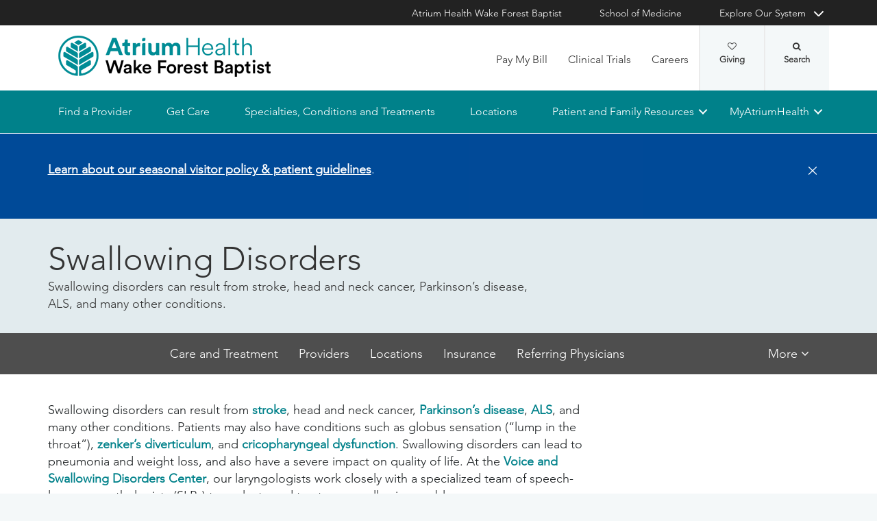

--- FILE ---
content_type: text/html; charset=utf-8
request_url: https://www.wakehealth.edu/condition/s/swallowing-disorders
body_size: 82066
content:



<!DOCTYPE html>
<html lang="en">
<head>
    
    

    <!-- {B148FBCC-E05E-4C7B-B987-6E41DE114E55} -->
    
<title>Swallowing Disorders  | Atrium Health Wake Forest Baptist</title>

<meta charset="UTF-8">
<meta http-equiv="X-UA-Compatible" content="IE=edge,chrome=1">
<meta name="description" content="Swallowing disorders can result from stroke, head and neck cancer, Parkinson’s disease, ALS, and many other conditions.">
<meta name="viewport" content="width=device-width, minimum-scale=1.0, maximum-scale=5.0">
<link rel="canonical" href="https://www.wakehealth.edu/condition/s/swallowing-disorders" />

<meta property="og:title" content="Swallowing Disorders ">
<meta property="og:url" content="https://www.wakehealth.edu/condition/s/swallowing-disorders">
<meta property="og:image" content="">
<meta property="og:video" content="">
<meta property="og:description" content="Swallowing disorders can result from stroke, head and neck cancer, Parkinson’s disease, ALS, and many other conditions.">
<meta property="og:site_name" content="Atrium Health Wake Forest Baptist">

<meta name="twitter:card" content="summary">
<meta name="twitter:site" content="@wakehealth">
<meta name="twitter:title" content="Swallowing Disorders ">
<meta name="twitter:description" content="Swallowing disorders can result from stroke, head and neck cancer, Parkinson’s disease, ALS, and many other conditions.">
<meta name="twitter:creator" content="@wakehealth">
<meta name="twitter:image" content="">
<meta name="nav_title" content="Swallowing Disorders ">



<meta name="content_type" content="Condition">
<meta name="conditions" content="Swallowing Disorders">
<meta name="diagnostic_tools" content="Flexible Laryngoscopy|Flexible Endoscopic Evaluation of Swallowing|Swallowing Study/Modified Barium Swallow|Transnasal Esophagoscopy (TNE)|Esophageal Manometry|Esophagram">
<meta name="treatments" content="Swallowing Therapy|Esophageal Dilation|Cricopharyngeal Botulinum Toxin Injection|Cricopharyngeal Myotomy|Zenker’s Diverticulum Repair">
<meta name="id" content="{b148fbcc-e05e-4c7b-b987-6e41de114e55}">
<meta name="first_letter" content="S">
<meta name="short_description" content="Swallowing disorders can result from stroke, head and neck cancer, Parkinson’s disease, ALS, and many other conditions.">
<meta name="location_id" content="{3C3B6314-94B5-4BDB-8EF0-F65D6DDC7654}">
<meta name="location_name" content="Atrium Health Wake Forest Baptist Voice and Swallowing Center">
<meta name="location_addr_1" content="131 Miller St.">
<meta name="location_addr_2" content="Winston-Salem, NC 27103">
<meta name="location_city" content="Winston-Salem">
<meta name="location_state" content="NC">
<meta name="location_zip" content="27103">
<meta name="lat" content="36.0917295">
<meta name="long" content="-80.275091">
<meta name="location_accepting_new_patients" content="true">
<meta name="location_extended_hours" content="false">
<meta name="location_new_patients_local_phone" content="336-716-4161">
<meta name="location_price_range" content="pricing varies based on treatment and insurance provider">
<meta name="Su" content="Su Closed">
<meta name="Mo" content="Mo 08:00-17:00">
<meta name="Tu" content="Tu 08:00-17:00">
<meta name="We" content="We 08:00-17:00">
<meta name="Th" content="Th 08:00-17:00">
<meta name="Fr" content="Fr 08:00-17:00">
<meta name="Sa" content="Sa Closed">
<meta name="location_open_days" content="">

<script type="application/ld+json">{"@context":"https://schema.org","@type":"medicalWebPage","name":"Swallowing Disorders ","description":"Swallowing disorders can result from stroke, head and neck cancer, Parkinson’s disease, ALS, and many other conditions.","audience":"https://schema.org/Patient","specialty":null,"url":"https://www.wakehealth.edu/condition/s/swallowing-disorders","about":{"@context":"https://schema.org","alternateName":null,"possibleTreatment":[{"@context":"https://schema.org","@type":"medicalTherapy","name":"Swallowing Therapy","description":null,"url":null,"relevantSpecialty":null},{"@context":"https://schema.org","@type":"medicalTherapy","name":"Esophageal Dilation","description":null,"url":null,"relevantSpecialty":null},{"@context":"https://schema.org","@type":"medicalTherapy","name":"Cricopharyngeal Botulinum Toxin Injection","description":null,"url":null,"relevantSpecialty":null},{"@context":"https://schema.org","@type":"medicalTherapy","name":"Cricopharyngeal Myotomy","description":null,"url":null,"relevantSpecialty":null},{"@context":"https://schema.org","@type":"medicalTherapy","name":"Zenker’s Diverticulum Repair","description":null,"url":null,"relevantSpecialty":null}],"cause":null,"relevantSpecialty":null,"@type":"medicalCondition","description":"Swallowing disorders can result from stroke, head and neck cancer, Parkinson’s disease, ALS, and many other conditions.","image":null,"name":"Swallowing Disorders ","url":"https://www.wakehealth.edu/condition/s/swallowing-disorders"}}</script>




    

<link rel="stylesheet" href="//maxcdn.bootstrapcdn.com/font-awesome/4.3.0/css/font-awesome.min.css">
<link rel="shortcut icon" href="https://cdn.atriumhealth.org/_res/clinical/media/favicon.ico?v=20230615">
<link rel="stylesheet" href="https://cdn.atriumhealth.org/_res/clinical/styles/style.css?v=20230615">
<link rel="stylesheet" href="https://cdn.atriumhealth.org/_res/common/styles/coveo.css">
<link rel="stylesheet" href="https://cdn.atriumhealth.org/_res/clinical/styles/slick-theme.css">
<link rel="stylesheet" href="https://cdn.atriumhealth.org/_res/clinical/styles/slick.css">
<link rel="stylesheet" href="https://cdn.atriumhealth.org/_res/clinical/styles/form.css">
<link rel="stylesheet" href="https://cdn.atriumhealth.org/_res/clinical/styles/main.css?v=20230615">


    


    <!-- Google Tag Manager -->
    <!-- End Google Tag Manager -->






<!-- Coveo JavaScript Framework -->
<script>
    document.addEventListener('DOMContentLoaded', function () {
        coveoPage = document.querySelector('#CoveoSearchInterface');
        if (!coveoPage) {
            return;
        }

        coveoPageL05 = document.querySelector('#CoveoSearchInterface .L05');
        if (coveoPageL05) {
            return;
        }

        var spinner = document.createElement('div');
        spinner.className = 'fa fa-spinner';

        var spinnerHolder = document.createElement('div');
        spinnerHolder.className = 'spinner-holder';

        var spinnerContainer = document.createElement('div');
        spinnerContainer.id = 'coveo-spinner';

        spinnerHolder.appendChild(spinner)
        spinnerContainer.appendChild(spinnerHolder);
        document.body.appendChild(spinnerContainer);
    });
</script>
<script async class="coveo-script" src="https://static.cloud.coveo.com/searchui/v2.10116/js/CoveoJsSearch.Lazy.min.js"></script>
<script src="https://use.fortawesome.com/4fab3c45.js" async></script>

    
</head>
<body class=" ">
    


    <!-- Google Tag Manager (noscript) -->
    <!-- End Google Tag Manager (noscript) -->    



    <!-- BEGIN NOINDEX -->
    <!--googleoff: index-->
    <div class="skip-navigation">
        <a href="#" tabindex="0">Skip navigation</a>
    </div>
    
<header class="main-header solid-bg">

    
    


<div class="other-sites">
    <div class="container">
        <nav>
            <ul class="inline">
                        <li>
                                    <a href="/" target="">Atrium Health Wake Forest Baptist</a>

                        </li>
                        <li>
                                    <a href="https://school.wakehealth.edu/" target="">School of Medicine</a>

                        </li>
                            <li class="dropdown">

                                <a id="explore-other" data-toggle="dropdown" aria-haspopup="true" aria-expanded="false" href="#">Explore Our System</a>

                                <div aria-labelledby="explore-other" class="dropdown-menu">
                                    <ul>
                                                    <li>
                                                            <a href="/locations/hospitals/brenner-childrens" target="">Brenner Children&#39;s Hospital</a>
                                                    </li>
                                                    <li>
                                                            <a href="/locations/facilities/comprehensive-cancer-center" target="">Comprehensive Cancer Center</a>
                                                    </li>
                                                            <li>
                                                                <span>Network Hospitals</span>
                                                           
                                                                    <ul>
                                                                                <li>

                                                                                    <a href="/locations/hospitals/davie-medical-center" target="">Davie Medical Center</a>
                                                                                </li>
                                                                                <li>

                                                                                    <a href="/locations/hospitals/high-point-medical-center" target="">High Point Medical Center</a>
                                                                                </li>
                                                                                <li>

                                                                                    <a href="/locations/hospitals/lexington-medical-center" target="">Lexington Medical Center</a>
                                                                                </li>
                                                                                <li>

                                                                                    <a href="/locations/hospitals/wilkes-medical-center" target="">Wilkes Medical Center</a>
                                                                                </li>
                                                                    </ul>
                                                            </li>
                                    </ul>
                                </div>
                            </li>
            </ul>
        </nav>
    </div>
</div>


    
    



<div class="utility-nav">
    <div class="container">
        <div class="row">
                <div class="col-xs-3 col-lg-4 ">
                        <a href="/" class="navbar-brand" title="Atrium Health Wake Forest Baptist">
                            <img src="https://cdn.atriumhealth.org/-/media/wakeforest/clinical/images/logos-and-signatures/header-logo.png?mw=1200&amp;rev=d9a290ded17d487cb53a73fff72ef325&amp;hash=147F8AF89A1EA2F7EC956C2EA5FCF0AE" alt="Atrium Health Wake Forest Baptist" class="logo">
                        </a>
                </div>
            <div class="col-xs-9 col-lg-8">
                <!-- begin n-01-header-utility-nav.jade-->
                <form id="search" action="/search" title="Site Search">
                    <label for="search-terms" id="search-label"><i class="fa fa-search"></i><span class="hide">Search</span></label>
                    <div class="search-wrap">
                        <div class="search-slide">
                            <input type="text" name="q" id="search-terms" placeholder="Search Keyword">
                            
                            <input type="submit" value="Go" class="btn"><i class="fa fa-close"></i>
                        </div>
                    </div>
                </form>

                <nav>
                    <ul class="nav navbar-nav">
                                        <li><a href="/patient-and-family-resources/billing-and-insurance/pay-my-bill" target="">Pay My Bill</a></li>
                                        <li><a href="https://beinvolved.atriumhealth.org/" target="">Clinical Trials</a></li>
                                        <li><a href="/about-us/careers" target="">Careers</a></li>
                                                    <li class="cta">
                                <a href="https://giving.wakehealth.edu/" target="">Giving<i class="fa fa-heart-o"></i></a>
                            </li>
                    </ul>
                </nav>
            </div>
        </div>
        <div style="height: 0px;width: 0px;overflow:hidden;position: absolute">
            <a href="/sitemap-html" title="Sitemap">Sitemap</a>
        </div>
    </div>
</div>




    

    
<!-- primary nav-->
<nav class="nav navbar main-nav">
    <div class="container">
        <div class="row">
            <div class="col-xs-12">
                <ul id="primary-nav-desk" class="primary-nav is-fixed desk-view">
                                    <li><a href="/find-a-provider" target="">Find a Provider</a></li>
                                    <li><a href="/get-care" target="">Get Care</a></li>
                                    <li><a href="/specialties-conditions-and-treatment-search" target="">Specialties, Conditions and Treatments</a></li>
                                    <li><a href="/find-a-location" target="">Locations</a></li>
                                    <li class="has-children">
                                            <a href="#">Patient and Family Resources</a>
                                        
<ul class="secondary-nav is-hidden index">
    






    <li class="col-xs-12 col-md-3">
        <ul>
                        <li>
                                <a href="/patient-and-family-resources/preparing-for-your-visit">Preparing for Your Visit</a>
                                                                    <ul>
                                            <li><a href="/patient-and-family-resources/preparing-for-your-visit/davie-medical-center">Visiting Davie Medical Center</a></li>
                                        </ul>
                                        <ul>
                                            <li><a href="/patient-and-family-resources/preparing-for-your-visit/high-point-medical-center">Visiting High Point Medical Center</a></li>
                                        </ul>
                                        <ul>
                                            <li><a href="/patient-and-family-resources/preparing-for-your-visit/lexington-medical-center">Visiting Lexington Medical Center</a></li>
                                        </ul>
                                        <ul>
                                            <li><a href="/patient-and-family-resources/preparing-for-your-visit/wilkes-medical-center">Visiting Wilkes Medical Center</a></li>
                                        </ul>
                        </li>
                        <li>
                                <a href="/patient-and-family-resources/services-and-amenities">Services and Amenities</a>
                                                                    <ul>
                                            <li><a href="/patient-and-family-resources/services-and-amenities/immediate-virtual-care">Get Immediate Virtual Care</a></li>
                                        </ul>
                                        <ul>
                                            <li><a href="/patient-and-family-resources/services-and-amenities/medical-records">Medical Records</a></li>
                                        </ul>
                                        <ul>
                                            <li><a href="/patient-and-family-resources/services-and-amenities/myatriumhealth">MyAtriumHealth</a></li>
                                        </ul>
                                        <ul>
                                            <li><a href="/patient-and-family-resources/services-and-amenities/telehealth-primary-care">Telehealth Primary Care</a></li>
                                        </ul>
                        </li>
        </ul>
    </li>
    




    <li class="col-xs-12 col-md-3">
        <ul>
                        <li>
                                <a href="/about-us/philanthropy">Philanthropy</a>
                                                    </li>
                        <li><a href="https://www.wakehealth.edu/-/media/WakeForest/Clinical/Files/About-Us/2019FactBook.pdf" target="">Download 2019 STATs</a></li>
                        <li>
                                <a href="/about-us/quality-and-awards">Quality and Awards</a>
                                                    </li>
                        <li>
                                <a href="/about-us/volunteer-services">Volunteer Services</a>
                                                    </li>
                        <li>
                                <a href="/patient-and-family-resources/contact-us">Contact Us</a>
                                                    </li>
                        <li>
                                <a href="/patient-and-family-resources/safety-information-and-patient-rights">Safety Information and Patient Rights</a>
                                                    </li>
                        <li>
                                <a href="/patient-and-family-resources/support-counseling-and-continuing-care">Support, Counseling and Continuing Care</a>
                                                    </li>
                        <li>
                                <a href="/patient-and-family-resources/health-and-wellness">Health and Wellness</a>
                                                    </li>
        </ul>
    </li>
    




    <li class="col-xs-12 col-md-3">
        <ul>
                        <li><a href="/about-us/serving-our-communities" target="">Serving Our Communities</a></li>
                        <li><a href="/about-us/serving-our-communities/needs-assessments-and-implementation-reports" target="">Needs Assessments and Implementation Report</a></li>
                        <li><a href="https://www.atriumhealthcommunityresourcehub.org/" target="_blank">Community Resources</a></li>
        </ul>
    </li>
                <li class="all">
            <a href="/patient-and-family-resources" target="">Find More Resources</a>
        </li>
</ul>

                                    </li>
                                    <li class="has-children mywake">
                                            <a href="#">MyAtriumHealth</a>
                                        <ul class="secondary-nav is-hidden">
                                            <li class="text-block">
                                                <div>
                                                        <span>MyAtriumHealth</span>
                                                                                                            <a target="_blank" href="https://my.atriumhealth.org/MyAtriumHealth/Authentication/Login?" class="btn">Sign In</a>
                                                                                                            <p class="disclaimer"><p>Your MyAtriumHealth patient portal is a free, simple and secure way to help you better access the information you need to manage your care. </p>
<p>Looking for myWakeHealth? <a href="/patient-and-family-resources/services-and-amenities/myatriumhealth">Learn more about your portal transition</a>.</p></p>
                                                </div>
                                            </li>
                                        </ul>
                                    </li>
                </ul>
            </div>
        </div>
    </div>
</nav>


    
    
<nav class="nav navbar mobile-nav">
    <div class="container">
        <div class="row">
            <div class="col-xs-12">
                <ul id="primary-nav" class="primary-nav is-fixed device-view">
                        <li class="cta mobile-only">
                                <p>Schedule an Appointment</p>
                                                            <p>
                                    <a href="tel:8887169253" class="btn">888-716-9253 (toll-free)</a>
                                </p>
                        </li>

                                    <li><a href="/find-a-provider" target="">Find a Provider</a></li>
                                    <li><a href="/get-care" target="">Get Care</a></li>
                                    <li><a href="/specialties-conditions-and-treatment-search" target="">Specialties, Conditions and Treatments</a></li>
                                    <li><a href="/find-a-location" target="">Locations</a></li>
                                    <li class="has-children">
                                            <a href="#">Patient and Family Resources</a>
                                        
<ul class="secondary-nav is-hidden">

    <li class="go-back"><a href="#">Back</a></li>




                <li>
                    <a href="/patient-and-family-resources/preparing-for-your-visit">Preparing for Your Visit</a>

                            <ul class="subsidiary-nav">
                                <li><a href="/patient-and-family-resources/preparing-for-your-visit/davie-medical-center">Visiting Davie Medical Center</a></li>
                            </ul>
                            <ul class="subsidiary-nav">
                                <li><a href="/patient-and-family-resources/preparing-for-your-visit/high-point-medical-center">Visiting High Point Medical Center</a></li>
                            </ul>
                            <ul class="subsidiary-nav">
                                <li><a href="/patient-and-family-resources/preparing-for-your-visit/lexington-medical-center">Visiting Lexington Medical Center</a></li>
                            </ul>
                            <ul class="subsidiary-nav">
                                <li><a href="/patient-and-family-resources/preparing-for-your-visit/wilkes-medical-center">Visiting Wilkes Medical Center</a></li>
                            </ul>

                </li>
                <li>
                    <a href="/patient-and-family-resources/services-and-amenities">Services and Amenities</a>

                            <ul class="subsidiary-nav">
                                <li><a href="/patient-and-family-resources/services-and-amenities/immediate-virtual-care">Get Immediate Virtual Care</a></li>
                            </ul>
                            <ul class="subsidiary-nav">
                                <li><a href="/patient-and-family-resources/services-and-amenities/medical-records">Medical Records</a></li>
                            </ul>
                            <ul class="subsidiary-nav">
                                <li><a href="/patient-and-family-resources/services-and-amenities/myatriumhealth">MyAtriumHealth</a></li>
                            </ul>
                            <ul class="subsidiary-nav">
                                <li><a href="/patient-and-family-resources/services-and-amenities/telehealth-primary-care">Telehealth Primary Care</a></li>
                            </ul>

                </li>




                <li>
                    <a href="/about-us/philanthropy">Philanthropy</a>


                </li>
            <li><a href="https://www.wakehealth.edu/-/media/WakeForest/Clinical/Files/About-Us/2019FactBook.pdf" target="">Download 2019 STATs</a></li>
                <li>
                    <a href="/about-us/quality-and-awards">Quality and Awards</a>


                </li>
                <li>
                    <a href="/about-us/volunteer-services">Volunteer Services</a>


                </li>
                <li class="#"><a href="/patient-and-family-resources/contact-us">Contact Us</a></li>
                <li>
                    <a href="/patient-and-family-resources/safety-information-and-patient-rights">Safety Information and Patient Rights</a>


                </li>
                <li>
                    <a href="/patient-and-family-resources/support-counseling-and-continuing-care">Support, Counseling and Continuing Care</a>


                </li>
                <li>
                    <a href="/patient-and-family-resources/health-and-wellness">Health and Wellness</a>


                </li>




            <li><a href="/about-us/serving-our-communities" target="">Serving Our Communities</a></li>
            <li><a href="/about-us/serving-our-communities/needs-assessments-and-implementation-reports" target="">Needs Assessments and Implementation Report</a></li>
            <li><a href="https://www.atriumhealthcommunityresourcehub.org/" target="_blank">Community Resources</a></li>


        <li class="all">
            <a href="/patient-and-family-resources" target="">Find More Resources</a>
        </li>
</ul>

                                    </li>
                                    <li class="has-children mywake">
                                            <a href="#">MyAtriumHealth</a>
                                        <ul class="secondary-nav is-hidden">
                                            <li class="go-back"><a href="#">Back</a></li>
                                            <li class="text-block">
                                                <div>
                                                    <div>
                                                            <h2>MyAtriumHealth</h2>
                                                                                                                    <a href="https://my.atriumhealth.org/MyAtriumHealth/Authentication/Login?" class="btn">Sign In</a>
                                                                                                                    <p class="disclaimer"><p>Your MyAtriumHealth patient portal is a free, simple and secure way to help you better access the information you need to manage your care. </p>
<p>Looking for myWakeHealth? <a href="/patient-and-family-resources/services-and-amenities/myatriumhealth">Learn more about your portal transition</a>.</p></p>
                                                    </div>
                                                </div>
                                            </li>
                                        </ul>
                                    </li>

                                <li class="gray"><a href="/patient-and-family-resources/billing-and-insurance/pay-my-bill" target="">Pay My Bill</a></li>
                                <li class="gray"><a href="https://beinvolved.atriumhealth.org/" target="">Clinical Trials</a></li>
                                <li class="gray"><a href="/about-us/careers" target="">Careers</a></li>
                            <li class="gray cta">
                                <a href="https://giving.wakehealth.edu/" target="">Giving<i class="fa fa-heart-o"></i></a>
                            </li>
                    
                <li class="gray">
                    <a href="/" target="">Atrium Health Wake Forest Baptist</a>
                </li>
                <li class="gray">
                    <a href="https://school.wakehealth.edu/" target="">School of Medicine</a>
                </li>
                <li class="gray has-children">
                        <a href="#">
                            Explore Our System
                        </a>
                    <ul class="secondary-nav is-hidden">
                        <li class="go-back"><a href="#">Back</a></li>
                                        <li>
                                           <a href="/locations/hospitals/brenner-childrens" target="">Brenner Children&#39;s Hospital</a>
                                             
                                        </li>
                                        <li>
                                           <a href="/locations/facilities/comprehensive-cancer-center" target="">Comprehensive Cancer Center</a>
                                             
                                        </li>
                                        <li class="has-children">
                                                 <a href="#">Network Hospitals</a>
                                                                                            <ul class="secondary-nav is-hidden">
                                                    <li class="go-back"><a href="#">Back</a></li>
                                                            <li>
                                                                <a href="/locations/hospitals/davie-medical-center" target="">Davie Medical Center</a>
                                                            </li>
                                                            <li>
                                                                <a href="/locations/hospitals/high-point-medical-center" target="">High Point Medical Center</a>
                                                            </li>
                                                            <li>
                                                                <a href="/locations/hospitals/lexington-medical-center" target="">Lexington Medical Center</a>
                                                            </li>
                                                            <li>
                                                                <a href="/locations/hospitals/wilkes-medical-center" target="">Wilkes Medical Center</a>
                                                            </li>
                                                </ul>
                                        </li>
                    </ul>
                </li>

                </ul>
            </div>
        </div>
    </div>
</nav>

    <!-- begin header-buttons.jade-->
    <div class="header-buttons">
        <div class="container">
            <div class="row mb">
                <div class="col-xs-3 mb">
                    <a href="#primary-nav" class="nav-trigger">Menu<span></span></a>
                </div>
                    <div class="col-xs-6">
                            <a href="/" class="navbar-brand">
                                <img src="https://cdn.atriumhealth.org/-/media/wakeforest/clinical/images/logos-and-signatures/header-logo.png?mw=1200&amp;rev=d9a290ded17d487cb53a73fff72ef325&amp;hash=147F8AF89A1EA2F7EC956C2EA5FCF0AE" alt="Atrium Health Wake Forest Baptist" title="" class="logo">
                            </a>
                    </div>
                <div class="col-xs-3">
                        <a href="#nav-search" class="search-trigger">Search<span></span></a>
                </div>
            </div>
        </div>
    </div>
    <!-- end header-buttons.jade-->
    <!-- global search-->
    <!-- begin global-search.jade-->
        <div id="global-search" class="global-search">
            <form action="/search">
                <fieldset>
                    <div class="col-xs-9 col-sm-10">
                        <label for="global-search">
                            <input type="search" name="q" id="global-search-box" placeholder="Search" title="Search">
                            <span class="hide">Search</span>
                        </label>
                    </div>
                    <div class="col-xs-3 col-sm-2">
                        <button type="submit" id="global-search-submit" class="btn">Go</button>
                    </div>
                </fieldset>
            </form>
        </div>
    <!-- end global-search.jade-->


    <span id="coveoRestDomain" hidden>https://atriumhealthproduction2e3o79eek.orghipaa.coveo.com</span>

</header>
    <!--googleon: index-->
    <!-- END NOINDEX -->

    <div class="container-fluid">
    <div class="main-content" id="main-content">
        <div class="row">
            <main>
                <div class="full-width white-bg">
                    
<!-- begin C-81-Alert-Banner-rail.jade-->


        <div role="alert" class="banner-full-width blue-bg alert">
            <div class="container">
                <div class="row">
                    <div class="col-xs-12">
                        <section class="banner">
                            <div class="row">
                                <div class="col-xs-10 col-sm-10">
                                        <div class="rte"><p><a href="/patient-and-family-resources/preparing-for-your-visit/visitor-guidelines">Learn about our seasonal visitor policy &amp; patient guidelines</a>. </p></div>
                                </div>

                                <div class="col-xs-2 col-sm-2">
                                    <button type="button" onclick="document.cookie = 'Alert_Banner_Cookie-AtriumHealthWakeForestBaptist=639046358376150626';" aria-label="Close" class="close"><span aria-hidden="true">&times;</span></button>
                                </div>

                            </div>
                        </section>
                    </div>
                </div>
            </div>
        </div>
<!-- end C-81-Alert-Banner-rail.jade-->

<div class="full-width">
    <div class="white-bg">
        <!-- begin C-01-Banner-Full-Width.jade-->
        <div class="banner-full-width">
            <!-- begin _hero-header.jade-->
            <section class="hero-header no-image">
                <div class="owl-carousel">
                    <div class="item">
                        <picture>
                            <!--[if IE 9]><video style="display: none;"><![endif]-->
                            <source srcset="" media="(min-width: 640px)"><!--[if IE 9]></video><![endif]-->
                            <img srcset="" width="1920" alt="">
                        </picture>
                    </div>
                </div>
                <div class="page-header">
                    <div class="container">
                        <div class="row">
                            <div class="col-xs-12">
                                <!-- begin overlay-basic.jade-->
                                <div class="overlay">
                                    <div class="col-xs-12 col-sm-8">
                                        <div class="rte">
                                            




    <div class="rte">

        <h1>
            Swallowing Disorders 
        </h1>
            <p>Swallowing disorders can result from stroke, head and neck cancer, Parkinson’s disease, ALS, and many other conditions.</p>
    </div>

                                        </div>
                                    </div>
                                    <div class="col-xs-12 col-sm-4">
                                        
                                    </div>
                                </div>
                                <!-- end overlay-basic.jade-->
                            </div>
                        </div>
                    </div>
                </div>
            </section>
            <!-- end _hero-header.jade-->
        </div>
        <!-- end C-01-Banner-Full-Width.jade-->
    </div>
</div>



    <!-- BEGIN NOINDEX -->
    <!--googleoff: index-->
    <div id="nav-top" data-title="Back to Top" class="nav-bg">
        <div class="container">
            <div class="row">
                <div class="col-xs-12">
                    <!-- begin n-04-horizontal-nav-->
                    <!-- navigates within page: use class of jump-nav and associate with IDs of sections-->
                    <section id="sticky-nav-wrap" class="jump-nav">
                        <div class="hidden-skip-navigation">
                            <a href="#skip-jump-links" style="color:#fff !important">Skip Jump Links</a>
                        </div>
                        <nav id="sticky-nav" role="list">
                            <ul role="listitem"></ul>
                        </nav>
                        <a id="skip-jump-links"></a>
                    </section>
                    <!-- end n-04-horizontal-nav-->
                </div>
            </div>
        </div>
    </div>
    <!--googleon: index-->
    <!-- END NOINDEX -->

                    <div class="container">
                        <div class="row">
                            

    <div class="two-thirds">
        





 
    <article>
        <div class="rte">
Swallowing disorders can result from <strong><a href="/condition/s/stroke">stroke</a></strong>, head and neck cancer, <strong><a href="/condition/p/parkinsons-disease">Parkinson&rsquo;s disease</a></strong>, <strong><a href="/condition/a/als">ALS</a></strong>, and many other conditions. Patients may also have conditions such as globus sensation (&ldquo;lump in the throat&rdquo;), <strong><a href="/condition/z/zenkers-diverticulum">zenker&rsquo;s diverticulum</a></strong>, and <strong><a href="/condition/c/cricopharyngeal-dysfunction">cricopharyngeal dysfunction</a></strong>. Swallowing disorders can lead to pneumonia and weight loss, and also have a severe impact on quality of life. At the <strong><a href="/locations/clinics/v/voice-and-swallowing-disorders-center">Voice and Swallowing Disorders Center</a></strong>, our laryngologists work closely with a specialized team of speech-language pathologists (SLPs) to evaluate and treat your swallowing problem.&nbsp;&nbsp;<br>
<h2>Symptoms of Swallowing Disorders</h2>
<p>Symptoms of a swallowing disorder, also known as dysphagia, may include:&nbsp;</p>
<ul>
    <li>Choking on food, pills, or liquids&nbsp;</li>
    <li>Coughing during or immediately after eating or drinking&nbsp;</li>
    <li>Sensation of food or pills sticking in your throat&nbsp;&nbsp;</li>
    <li>Recurring pneumonia&nbsp;</li>
    <li>Unexplained weight loss&nbsp;</li>
    <li>Regurgitation, heartburn, or indigestion&nbsp;</li>
</ul>
<h2>Swallowing Disorders Wake Forest Baptist Treats</h2>
<ul>
    <li>Neurologic Swallowing Conditions (stroke, Parkinson&rsquo;s disease, ALS)&nbsp;<strong><br>
    </strong></li>
    <li><strong><a href="/condition/h/head-and-neck-cancer-swallowing-disorders">Head and Neck Cancer Swallowing Disorders</a>&nbsp;<br>
    </strong></li>
    <li><strong><a href="/condition/l/laryngopharyngeal-reflux">Reflux Laryngitis</a>&nbsp;</strong></li>
    <li><strong><a href="/condition/g/globus-sensation">Globus Sensation</a>&nbsp;</strong></li>
    <li><strong><a href="/condition/z/zenkers-diverticulum">Zenker&rsquo;s Diverticulum</a>&nbsp;<br>
    </strong></li>
    <li><strong><a href="/condition/u/upper-esophageal-strictures-and-webs">Upper Esophageal Sphincter (UES) Stricture</a>&nbsp;&nbsp;<br>
    </strong></li>
    <li><strong><a href="/condition/c/cricopharyngeal-dysfunction">Cricopharyngeal Dysfunction</a>&nbsp;&nbsp;</strong></li>
</ul>
<h2>Swallowing Disorders Evaluation and Treatment&nbsp;</h2>
<p>A thorough swallowing evaluation will involve a visit with a laryngologist and potentially an assessment with a dysphagia-specialized speech-language pathologist (SLP). Our multidisciplinary team frequently coordinates laryngology/SLP appointments same day to give you a comprehensive one-stop evaluation. The laryngologist and SLP will work with you to create an individualized plan of care. Your evaluation may include the following assessments:&nbsp;</p>
<ul>
    <li><strong><a href="/diagnostic-tools/laryngoscopy">Flexible Laryngoscopy</a>&nbsp;&nbsp;<br>
    </strong></li>
    <li><strong>
    </strong></li>
    <li><strong><strong><a href="/diagnostic-tools/flexible-endoscopic-evaluation-of-swallowing-and-modified-barium-swallow">Flexible Endoscopic Evaluation of Swallowing (FEES)&nbsp;<br>
    </a></strong></strong></li>
    <strong>
    <li><strong><a href="/diagnostic-tools/flexible-endoscopic-evaluation-of-swallowing-and-modified-barium-swallow">Modified Barium Swallow Study (MBS)</a></strong></li>
    </strong>
    <li><strong><a href="/diagnostic-tools/transnasal-esophagoscopy">Transnasal Esophagoscopy (TNE)</a>&nbsp;<br>
    </strong></li>
    <li><strong><a href="/diagnostic-tools/esophageal-manometry">Esophageal pH/Manometry</a>&nbsp;<br>
    </strong></li>
    <li><strong><a href="/diagnostic-tools/esophagram">Barium esophagram</a>&nbsp;</strong></li>
</ul>
<p>Following your evaluation, your laryngologist and SLP will discuss treatment options.</p>        </div>
        
        <div class="rte">
                
        </div>
    </article>


    </div>
    <div class="one-third">
        
<!-- BEGIN NOINDEX -->
<!--googleoff: index-->
<!--Begin Social Share-->
<!--<aside class="social-share">-->
    <!-- Go to www.addthis.com/dashboard to customize your tools -->
    <!--<div class="hidden-skip-navigation">
        <a href="#skip-social-links-b12879c1-4a21-459e-a8b9-f742c2b4c97c">Skip Social Links</a>
    </div>
    <div class="addthis_inline_share_toolbox"></div>
    <a id="skip-social-links-b12879c1-4a21-459e-a8b9-f742c2b4c97c"></a>
</aside>-->
<!--End Social Share-->
<!--googleon: index-->
<!-- END NOINDEX -->

    </div>

                        </div>
                    </div>
                </div>
            </main>
        </div>
        <div class="row">
            <div class="below full-width">
                
        <!-- BEGIN NOINDEX -->
        <!--googleoff: index-->
        <div class="white-bg">
            <div class="container">
                <div class="row">
                    <div class="col-xs-12">
                        <!-- L-06 Care and Treatment-->
                        <!-- begin fe-20-material-tabs.jade-->
                            <section id="nav-d354f027-df6a-412a-bed0-107c8c9c2ea0" data-title="Care and Treatment" class="material-tabs-container text-block">
                                    <h2 class="component-header">Care and Treatment</h2>

                                <ul role="tablist" class="material-tabs">
                                                                                                                <li role="presentation" class="active" )><a href="#ct-2" aria-controls="ct-2" role="tab" data-toggle="tab" aria-expended=&quot;true&quot;>Treatments</a></li>
                                                                            <li role="tab"></li>
                                                                            <li role="presentation" class=""><a href="#ct-4" aria-controls="ct-4" role="tab" data-toggle="tab" >Diagnostic Tools</a></li>
                                </ul>
                                <div class="tab-content material-panels">
                                                                                <div role="tabpanel" id="ct-2" class="tab-pane fade in active">
                                                <!-- begin tab content-->

                                                    <div class="row">
                                                            <div class="col-xs-12 col-sm-4 ctheading">
                                                                <p><a href='/treatment/s/swallow-therapy'>Swallowing Therapy</a></p>
                                                            </div>
                                                            <div class="col-xs-12 col-sm-4 ctheading">
                                                                <p><a href='/treatment/e/esophageal-dilation'>Esophageal Dilation</a></p>
                                                            </div>
                                                            <div class="col-xs-12 col-sm-4 ctheading">
                                                                <p><a href='/treatment/c/cricopharyngeal-botulinum-toxin-injection'>Cricopharyngeal Botulinum Toxin Injection</a></p>
                                                            </div>
                                                    </div>
                                                    <div class="row">
                                                            <div class="col-xs-12 col-sm-4 ctheading">
                                                                <p><a href='/treatment/c/cricopharyngeal-myotomy'>Cricopharyngeal Myotomy</a></p>
                                                            </div>
                                                            <div class="col-xs-12 col-sm-4 ctheading">
                                                                <p>Zenker’s Diverticulum Repair</p>
                                                            </div>
                                                    </div>
                                                <!-- render additional section if there are more than 3 rows-->
                                                <!-- end tab content-->
                                            </div>
                                            <div role="tabpanel" id="ct-4" class="tab-pane fade ">
                                                <!-- begin tab content-->

                                                    <div class="row">
                                                            <div class="col-xs-12 col-sm-4 ctheading">
                                                                <p><a href='/diagnostic-tools/laryngoscopy'>Flexible Laryngoscopy</a></p>
                                                            </div>
                                                            <div class="col-xs-12 col-sm-4 ctheading">
                                                                <p><a href='/diagnostic-tools/flexible-endoscopic-evaluation-of-swallowing-and-modified-barium-swallow'>Flexible Endoscopic Evaluation of Swallowing</a></p>
                                                            </div>
                                                            <div class="col-xs-12 col-sm-4 ctheading">
                                                                <p><a href='/diagnostic-tools/swallow-evaluations'>Swallowing Study/Modified Barium Swallow</a></p>
                                                            </div>
                                                    </div>
                                                    <div class="row">
                                                            <div class="col-xs-12 col-sm-4 ctheading">
                                                                <p>Transnasal Esophagoscopy (TNE)</p>
                                                            </div>
                                                            <div class="col-xs-12 col-sm-4 ctheading">
                                                                <p><a href='/diagnostic-tools/esophageal-manometry'>Esophageal Manometry</a></p>
                                                            </div>
                                                            <div class="col-xs-12 col-sm-4 ctheading">
                                                                <p>Esophagram</p>
                                                            </div>
                                                    </div>
                                                <!-- render additional section if there are more than 3 rows-->
                                                <!-- end tab content-->
                                            </div>
                                </div>
                            </section>
                        <!-- end fe-20-material-tabs.jade-->
                    </div>
                </div>
            </div>
        </div>
        <!--googleon: index-->
        <!-- END NOINDEX -->

    <!-- BEGIN NOINDEX -->
    <!--googleoff: index-->
    <div class="gray-bg" id="CoveoSearchInterface" data-auto-trigger-query="false" data-results-per-page='500' data-expression='@syssource="Coveo_web_index - atriumhealth-dotorg-production" AND ((@syssite="wf-clinical") OR (@syssite="clinical")) AND @wfscontenttype="Physician Profile"' data-pipeline="WakeHealth">
        <div class="container CoveoAnalytics L05" data-search-hub="wf-clinical" data-endpoint="https://atriumhealthproduction2e3o79eek.analytics.orghipaa.coveo.com/rest/ua">
            <div class="row">
                <div class="col-xs-12">
                    <!-- L-05 -->
                    <!-- begin fe-20-material-tabs.jade-->
                    <section id="nav-81700759-5acf-4187-8a16-1ed0b1959e9a" data-title="Providers" class="material-tabs-container tabs-filtering">
                                <h2 class="component-header">Providers</h2>
                            <span id="CoveoResultsTabContainer"></span>
                            <div class="tab-content material-panels">
                                <!-- begin fe-17-people-card.jade-->
                                <section data-title="" class="card-set team">
                                    <span id="CoveoResultsContainer"></span>
                                </section>
                                <!-- end fe-17-people-card.jade-->
                                <div class="clearfix"></div>
                                <div class="text-center">
                                </div>
                                <div class="text-center"><span id="CoveoViewMoreContainer"></span></div>
                            </div>
                    </section>
                    <!-- end fe-20-material-tabs.jade-->
                </div>
            </div>
        </div>
    </div>
    <!--googleon: index-->
    <!-- END NOINDEX -->
    <!-- [RESULTS RENDERING TEMPLATES] -->
    <!-- [/RESULTS RENDERING TEMPLATES] -->



<!-- BEGIN NOINDEX -->
<!--googleoff: index-->
        <div class="white-bg">
            <div class="container">
                <div class="row">
                    <div class="col-xs-12" id="locations">
                        <!-- begin c-27-locations.jade-->

                        <section id="nav-b87b961b-e852-4f52-b0c5-2b6b78c564de" data-title="Locations" class="listing-results short-results">
                            <h2 class="component-header">Locations</h2>
                            <!-- begin short-location.jade-->



<div class="location-result">
    <div class="col-xs-12 col-sm-9 location-content">
        <div class="row">
            <div class="col-xs-12">
                <div class="location-title">


                    <a href="/locations/clinics/v/voice-and-swallowing-disorders-center">
                        <h2>Voice and Swallowing Center</h2>
                    </a>

                </div>
            </div>
        </div>
        <div class="row">
            <div class="col-xs-12 col-sm-6 col-md-4">
                <div class="address">
                    <p>
                        <strong>Address</strong>
                    </p>
                                            <p>131 Miller St.</p>
                                        <p>
                        Winston-Salem, NC 27103
                    </p>

                        <a href="https://www.google.com/maps/dir//131 Miller St.,Winston-Salem,NC 27103" target="_blank" aria-label="Get Directions to Voice and Swallowing Center - 131 Miller St.">Get Directions</a>
                </div>
            </div>
            <div class="col-xs-12 col-sm-6 col-md-4">
            </div>

            <div class="col-xs-12 col-md-4">
                <div class="appointments">
                        <div class="new-patients">
                                <p><strong>Appointments</strong></p>
                                                            <a href="tel:336-716-4161">336-716-4161</a>
                                <br>
                                                        
                        </div>
                                                        </div>
            </div>
        </div>
    </div>
        <div class="col-xs-12 col-sm-4 col-md-3 location-content">
            <div class="location-map">
                <a href="https://www.google.com/maps/place/131 Miller St.,Winston-Salem,NC 27103" target="_blank" title="Voice and Swallowing Center - Google Maps">
                    <img src="https://maps.googleapis.com/maps/api/staticmap?center=131 Miller St.,Winston-Salem,NC 27103&amp;zoom=16&amp;scale=2&amp;size=300x200&amp;maptype=roadmap&amp;format=png&amp;visual_refresh=true&amp;markers=size:mid%7Ccolor:0x339966%7Clabel:%7C131 Miller St.,Winston-Salem,NC 27103&amp;key=AIzaSyDGy4XKtf4a2WGgDRYO50FnjGsbrEiilRw&signature=ZEYnbAhqZzTJ6Aw2q27KLIqBrRQ=" title="Voice and Swallowing Center - Google Maps" alt="Voice and Swallowing Center, 131 Miller St. - Google Maps">
                </a>
            </div>
        </div>
</div>                                <!-- end short-location.jade-->
                                                    </section>
                    </div>
                </div>
            </div>
        </div>
<!--googleon: index-->
<!-- END NOINDEX -->


    <!-- BEGIN NOINDEX -->
    <!--googleoff: index-->
    <div class="white-bg">
        <div class="container">
            <hr class="section">
            <!-- begin c-28-insurance.jade-->
            <section id="nav-ae33f12f-1ae9-4811-b8b1-20cfe3a770c2" data-title="Insurance" class="insurance">
                        <h2 class="component-header">Insurance</h2>
                    <div class="row">
                        <div class="col-xs-12">
                                                            <div class="drawer">
                                    <div id="ach">
                                        <h3>
                                            <a data-toggle="collapse" href="#acc" aria-expanded="false" aria-controls="acc" class="open-trigger collapsed">Insurance Accepted</a>
                                        </h3>
                                    </div>
                                    <div id="acc" aria-labelledby="ach" aria-expanded="false" class="tab-content collapse ">
                                        <div class="panel-body">
                                            <p>This chart is a list of the most common health insurance plans we accept. This list is subject to change. Please check your individual plan to confirm their participation and the coverage allowed.<br />
<br />
Due to the different physician groups and hospitals within the Wake Forest Baptist system, physician services and hospital services are billed separately. Please remember that health insurance coverage varies, so some services may not be covered.<br />
<br />
If you don&rsquo;t see your plan or you have questions, please call our Customer Service Center at <a href="tel:877-938-7497" target="_self" title="877-938-7497">877-938-7497</a>. We will do our best to work with you and your plan.</p>
<hr />
<h3>Key</h3>
<p><strong>WFUHS </strong>- Wake Forest University Health Sciences (professional services)<strong><br />
NCBH </strong>- North Carolina Baptist Hospital (Includes Davie)<strong><br />
LMC </strong>-<strong> </strong>Lexington Medical Center<strong><br />
CHC </strong>- Cornerstone Healthcare<strong><br />
Wilkes </strong>-<strong> </strong>Wilkes Regional Medical Center<strong><br />
HPR</strong>- High Point Regional<strong><br />
N/A </strong>-<strong> </strong>Not applicable to services provided at facility and/or CHC<strong><br />
NC </strong>-<strong></strong>Not Contracted, very low to no volume for facility and/or CHC</p>
<hr />
<h3>
Wake Forest Baptist Health Managed Care/MA Contracts - April 2024</h3>
<span> </span><span> </span><span> </span><span> </span><span> </span><span> </span>
<p><strong><strong>AETNA CONNECTED NC ACA/Exchange:&nbsp;</strong></strong>Accepted at all locations</p>
<p><strong>AETNA NC PREFERRED+</strong>: Accepted at all locations</p>
<p><strong>AETNA (PPO &amp; HMO): </strong>Accepted at all locations</p>
<p><strong>AETNA MEDICARE:&nbsp;</strong>Accepted at all locations </p>
<p><strong>AETNA WHOLE HEALTH:</strong>&nbsp;Accepted at all locations</p>
<p><strong>ALIGNMENT HEALTHCARE MEDICARE ADVANTAGE:</strong>&nbsp;Accepted at all locations</p>
<p><strong><strong>AMBETTER OF NC:</strong>&nbsp;</strong>Accepted at all locations</p>
<p><strong><strong>AMERIHEALTH CARITAS NEXT ACA/Exchange:</strong>&nbsp;</strong>Accepted at all locations&nbsp;</p>
<p><strong>BCBSNC (PPO &amp; HMO):&nbsp;</strong>Accepted at all locations</p>
<p><strong>BCBS HIGH PERFORMANCE (NATIONAL NETWORK):&nbsp;</strong>Accepted at all locations</p>
<p><strong>BLUE LOCAL WITH ATRIUM HEALTH:&nbsp;</strong>Accepted at all locations</p>
<p><strong>BLUE MEDICARE:&nbsp;</strong>Accepted at all locations </p>
<p><strong>BLUE VALUE:&nbsp;</strong>Accepted at all locations </p>
<p><strong>CAROLINA BEHAVIORAL HEALTH:</strong> Accepted at WFUHS, NCBH and CHC (not applicable to services provided at LMC, Wilkes and High Point)</p>
<p><strong>CIGNA:</strong> Accepted at all locations</p>
<p><strong>CIGNA BEHAVIORAL HEALTH:</strong> Accepted at WFUHS, NCBH and High Point (not applicable to services provided at LMC, CHC and Wilkes)</p>
<p><strong>CIGNA HEALTHSPRING MEDICARE ADVANTAGE:</strong> Accepted at WFUHS, NCBH, LMC, CHC and High Point (not applicable to services provided at Wilkes)</p>
<p><strong>CIGNA LIFESOURCE (TRANSPLANTS):</strong> Accepted at WFUHS and NCBH (not applicable to services provided at LMC, CHC, Wilkes and High Point)&nbsp;</p>
<p><strong>CRESCENT PPO (ASHEVILLE):</strong> Accepted at WFUHS and NCBH (not contracted, very low to no volume for LMC, CHC, Wilkes and High Point)</p>
<p><strong><strong>DEVOTED HEALTH (MEDICARE ADVANTAGE):&nbsp;</strong></strong>Accepted at all locations<strong><br />
<br />
DIRECT NET:</strong> Accepted at WFUHS, NCBH, LMC, Wilkes and High Point (not contracted, very low to no volume for CHC)</p>
<p><strong>FIRST HEALTH NETWORK:</strong>&nbsp;Accepted at NCBH, LMC, Wilkes and High Point (not contracted, very low to no volume for WFUHS and CHC)</p>
<p><strong>FIRSTCAROLINACARE (PINEHURST, NC):</strong> Accepted at NCBH (not contracted, very low to no volume for WFUHS, LMC, CHC, Wilkes and High Point)</p>
<p><strong>GATEWAY HEALTH ALLIANCE (VIRGINIA):</strong>&nbsp;Accepted at WFUHS and NCBH (not contracted, very low to no volume for LMC, CHC, Wilkes and High Point)&nbsp;</p>
<p><strong>HEALTHGRAM (formerly PRIMARY PHYSICIAN CARE): </strong>Accepted at WFUHS, NCBH and LMC (not contracted, very low to no volume for CHC, Wilkes and High Point)</p>
<p><strong>HEALTHTEAM ADVANTAGE:</strong>&nbsp;Accepted at all locations</p>
<p><strong>HUMANA CHOICECARE:&nbsp;</strong>Accepted at all locations</p>
<p><strong>HUMANA MEDICARE ADVANTAGE:</strong>&nbsp;Accepted at all locations</p>
<p><strong>LIBERTY ADVANTAGE (MEDICARE ADVANTAGE): </strong>Accepted at WFUHS and NCBH (not applicable to services provided at LMC, CHC, Wilkes and High Point)</p>
<p><strong>MAGELLAN (BEHAVIORAL HEALTH):</strong> Accepted at WFUHS, NCBH and CHC (not applicable to services provided at LMC, Wilkes and High Point)</p>
<p><strong>MEDCOST:&nbsp;</strong>Accepted at all locations</p>
<p>
<strong>MEDCOST ULTRA:</strong> Accepted at WFUHS, NCBH, LMC, Wilkes and High Point (not applicable at CHC)</p>
<p><strong>PHCS/MULTIPLAN: </strong>Accepted at NCBH, CHC, LMC and High Point (not contracted, very low to no volume for WFUHS and Wilkes)</p>
<p><strong>OPTUMHEALTH (TRANSPLANTS - APPLICABLE TO NCBH/WFUHS ONLY):</strong> Accepted at WFUHS and NCBH (not applicable to services provided at LMC, CHC, Wilkes and High Point)</p>
<p><strong>PREFERRED CARE OF VA INC:&nbsp;</strong>Accepted at WFUHS and NCBH (not contracted, very low to no volume for LMC, CHC, Wilkes and High Point)</p>
<p><strong>SOUTHERN HEALTH SVCS (COVENTRY-PPO ONLY):</strong> Accepted at WFUHS, NCBH and CHC (not contracted, very low to no volume for LMC, Wilkes and High Point)</p>
<p><strong>TWIN COUNTY (VIRGINIA):</strong>&nbsp;Accepted at WFUHS and NCBH (not contracted, very low to no volume for LMC, CHC, Wilkes and High Point)</p>
<p><strong>UNITED BEHAVIORAL HEALTH:</strong> Accepted at WFUHS, NCBH, CHC and High Point (not applicable to services provided at LMC and Wilkes)</p>
<p><strong>UNITED BEHAVIORAL HEALTH INTENSIVE OUTPATIENT PROGRAM (WFUHS ONLY):</strong> Accepted at WFUHS (not applicable for services provided at NCBH, LMC, CHC, Wilkes and High Point)</p>
<p><strong>UNITED HEALTHCARE:&nbsp;</strong>Accepted at all locations</p>
<p><strong>UNITED HEALTHCARE ESSENTIALS ACA/EXCHANGE:&nbsp;</strong>Accepted at all locations</p>
<p><strong>UNITED HEALTHCARE MEDICARE:</strong>&nbsp;Accepted at all locations</p>
<p><strong>VA CCN:</strong>&nbsp;Accepted at all locations</p>
<p><strong>WELLCARE (MEDICARE ADVANTAGE):</strong>&nbsp;Accepted at all locations</p>
<p>&nbsp;</p>
<p><strong>LMC ONLY: </strong>Contracts specific to support Lexington employer groups, low volume<br />
NATIONAL PROVIDER NETWORK/MEDICAL RESOURCES</p>
<p>&nbsp;</p>
<p><strong>CHC ONLY</strong>: Contracts specific to support CHC<br />
TRICARE</p>
<hr />
<p><strong>Key&nbsp;</strong></p>
<p><strong>WFUHS</strong> - Wake Forest University Health Sciences (professional services)<br />
<strong>NCBH</strong> - North Carolina Baptist Hospital (Includes Davie)<br />
<strong>LMC</strong> - Lexington Medical Center<br />
<strong>CHC</strong> - Cornerstone Healthcare<br />
<strong>Wilkes</strong> - Wilkes Regional Medical Center<br />
<strong>HPR</strong>- High Point Regional<br />
<strong>N/A</strong>&nbsp;- Not applicable to services provided at facility and/or CHC<br />
<strong>NC</strong>&nbsp;- Not Contracted, very low to no volume for facility and/or CHC<span> </span><span> </span><span> </span><span> </span><span> </span><span> </span></p>
                                        </div>
                                    </div>
                                </div>
                        </div>
                        <div class="col-xs-12 col-md-3"></div>
                    </div>
            </section>
            <!-- end c-28-insurance.jade-->
        </div>
    </div>
    <!--googleon: index-->
    <!-- END NOINDEX -->

    <div class="white-bg">
        <div class="container">
            <div class="row">
                <div class="col-xs-12">
                    <hr class="section"/>
                    <!-- C-44 - Refer a Patient-->
                    <!-- begin C-44-->
                    <section id="nav-51f788e1-cf12-41c0-86ba-6afb7c6cb140"  data-title="Referring Physicians" class="resources referrals">
                        <div class="row">
                            <div class="col-xs-12">
                                        <h2 class="component-header">Referring Physicians</h2>
                                        <div class="rte"><p>At Atrium Health Wake Forest Baptist, we understand the importance of referrals. Our physician liaisons partner with referring physicians&nbsp;in our community and beyond to provide information on our physicians and clinical services. <strong><a href="https://www.wakehealth.edu/Providers-New" title="Full list of new physicians">Full list of new physicians</a></strong>.</p></div>
                            </div>
                        </div>
                        <div class="row">
                                <div class="col-xs-12 col-md-8">
                                    <!-- begin link-section.jade-->
                                    <!-- end link-section.jade-->
<a href="/referring-physicians/contact-the-physician-liaisons" class="btn" title="Contact the Physician Liaisons" alt="Contact the Physician Liaisons" >Contact the Physician Liaisons</a>                                                                    </div>
                            <div class="col-xs-12 col-md-4">
                                <aside class="bordered">
<a href="/referring-physicians/physicians-access-line" class="btn" title="Physician's Access Line" alt="Physician's Access Line" >Physician&#39;s Access Line</a>                                </aside>
                            </div>
                        </div>
                    </section>
                    <!-- end C-44-->
                </div>
            </div>
        </div>
    </div>


            </div>
        </div>
    </div>
</div>

    <!-- BEGIN NOINDEX -->
    <!--googleoff: index-->
    
<footer>
    <!-- begin c-09-social-connect.jade-->
    <!-- begin fe-01-text-callout.jade-->
    <div class="banner-full-width connect">
        <div class="container">
            <div class="row">
                <div class="col-xs-12">
                    <section class="banner">
                        <span class="component-header">Connect With Us</span>
                            <ul>
            <li><a href="https://www.facebook.com/atriumhealthwakeforestbaptist/" target="_blank" title="facebook"><i class="fa fa-facebook"></i></a></li>
                    <li><a href="https://twitter.com/atriumhealthwfb" target="_blank" title="twitter"><i class="fa fort fort-x-twitter"></i></a></li>
                    <li><a href="https://www.youtube.com/atriumhealthwakeforestbaptist" target="_blank" title="YouTube"><i class="fa fa-youtube"></i></a></li>
                    <li><a href="https://www.instagram.com/atriumhealthwfb/?hl=en" target="_blank" title="Instagram"><i class="fa fa-instagram"></i></a></li>
                
    </ul>

                    </section>
                </div>
            </div>
        </div>
    </div>
    <!-- end fe-01-text-callout.jade-->
    <!-- end c-09-social-connect.jade-->
    <div class="container">
        <div class="row">
            <div class="col-xs-12">
                <section class="nav">
                    <div class="row">
                        <div class="col-xs-12 col-sm-4">
                            <a href="/" class="footer-brand" title="Atrium Health Wake Forest Baptist">
                                <img src="https://cdn.atriumhealth.org/-/media/wakeforest/clinical/images/logos-and-signatures/footer-logo.png?mw=1200&amp;rev=840fe909c8de4fba8d8146a714eb797d&amp;hash=D2C3F15C3D21922B840325DCFD5B99F0" alt="Atrium Health Wake Forest Baptist" class="logo">
                            </a>
                                                        <div class="rte"><p>Wake Forest Baptist does not discriminate on the basis of race, color, religion, national origin, age, sex, sexual orientation, gender identity, gender expression, disability or source of payment.&nbsp;</p>
<p><a href="/patient-and-family-resources/services-and-amenities/notice-of-nondiscrimination" style="color: #007078;">Learn more about our nondiscrimination policy and services available to you.</a></p></div>
                        </div>
                        <!-- begin n-03-footer-utility-nav.jade-->


<div class="col-xs-12 col-sm-2">
    <nav>
        <ul>
                        <li><a href="/about-us" target="">About Us</a></li>
                        <li><a href="https://newsroom.wakehealth.edu" target="">Newsroom</a></li>
                        <li>
                                <a href="/about-us/careers">Careers</a>
                        </li>
                        <li>
                                <a href="/about-us/training-programs">Training Programs</a>
                        </li>
                        <li>
                                <a href="/patient-and-family-resources/calendar">Calendar</a>
                        </li>
                        <li><a href="https://www.advocatehealth.org/" target="_blank">Advocate Health</a></li>
        </ul>
    </nav>
</div>                        

<div class="col-xs-12 col-sm-2">
    <nav>
        <ul>
                        <li><a href="/patient-and-family-resources/billing-and-insurance/your-health-care-costs" target="">Get Estimate</a></li>
                        <li><a href="https://www.advocatehealth.org/investor-relations" target="_blank">Investor Relations</a></li>
                        <li>
                                <a href="/about-us/serving-our-communities">Serving Our Communities</a>
                        </li>
                        <li>
                                <a href="/patient-and-family-resources/billing-and-insurance/financial-assistance">Financial Assistance</a>
                        </li>
                        <li><a href="/patient-and-family-resources/billing-and-insurance/your-health-care-costs" target="">Price Transparency</a></li>
        </ul>
    </nav>
</div>                        

<div class="col-xs-12 col-sm-2">
    <nav>
        <ul>
                        <li><a href="/patient-and-family-resources/services-and-amenities/medical-records" target="">Medical Records</a></li>
                        <li>
                                <a href="/about-us/our-website/site-policies-and-statements">Online Privacy Practices</a>
                        </li>
                        <li><a href="https://school.wakehealth.edu/campus-and-community-life/campus-safety-and-security" target="">Annual Crime and Fire Report</a></li>
                        <li><a href="https://atriumhealth.org/for-patients-visitors/privacy" target="_blank">Patient Privacy</a></li>
                        <li><a href="/about-us/conflict-of-interest" target="">Conflict of Interest</a></li>
        </ul>
    </nav>
</div>                        

<div class="col-xs-12 col-sm-2">
    <nav>
        <ul>
                        <li><a href="/about-us/our-website/employees" target="">Employees</a></li>
                        <li>
                                <a href="/referring-physicians">Referring Physicians</a>
                        </li>
                        <li><a href="/about-us/volunteer-services" target="">Volunteer Services</a></li>
                        <li><a href="/about-us/philanthropy" target="">Philanthropy</a></li>
                        <li><a href="/about-us/our-website/report-a-website-problem" target="">Report a Website Problem</a></li>
                        <li><a href="/patient-and-family-resources/contact-us" target="">Contact Us</a></li>
        </ul>
    </nav>
</div>                        <!-- end n-03-footer-utility-nav.jade-->
                    </div>
                </section>
                <hr>
                <!-- begin c-11-disclaimer-text.jade-->
                <!-- begin fe-03-text-panel.jade-->
                <section class="disclaimer">
                    <p>Disclaimer: The information on this website is for general informational purposes only and SHOULD NOT be relied upon as a substitute for sound professional medical advice, evaluation or care from your physician or other qualified health care provider.</p>
                                        <p class="component-header">Wake Forest Baptist Health, Medical Center Boulevard, Winston-Salem, NC 27157. All Rights Reserved.</p>
                </section>
                <!-- end fe-03-text-panel.jade-->
                <!-- end c-11-disclaimer-text.jade-->
            </div>
        </div>
    </div>
</footer>





    <!-- BEGIN NOINDEX -->
    <!--googleoff: index-->
    <div class="white-bg">
        <div class="container">
            <div class="row">
                <div class="col-xs-12">
                    <!-- begin C-89, C-90: floating pin-->
                    <aside class="pin">
                        <a href="/appointments" class="btn">Request an Appointment</a>
                    </aside>
                </div>
            </div>
        </div>
    </div>
    <!--googleon: index-->
    <!-- END NOINDEX -->


<!-- end gc-02-04-06-footer.jade-->
<div class="nav-overlay"></div>
    <!--googleon: index-->
    <!-- Rightpoint addition to support sitecore forms -->

    <!-- END NOINDEX -->
    


<script src="//code.jquery.com/jquery-3.7.1.min.js"></script>



<script src="https://cdn.atriumhealth.org/_res/common/js/lib/owl.carousel.min.js"></script>

<script src="https://cdn.atriumhealth.org/_res/common/js/main.js?date=20230615"></script>

<script src="https://cdn.atriumhealth.org/_res/common/js/lib/modernizr-custom.js"></script>
<script src="https://cdn.atriumhealth.org/_res/common/js/lib/picturefill.min.js"></script>
<script src="https://cdn.atriumhealth.org/_res/common/js/lib/bootstrap.min.js"></script>
<script src="https://cdn.atriumhealth.org/_res/common/js/lib/meganav.js"></script>
<script src="https://cdn.atriumhealth.org/_res/common/js/lib/skrollr.min.js"></script>
<script src="https://cdn.atriumhealth.org/_res/common/js/lib/typeahead.bundle.js"></script>
<script src="https://cdn.atriumhealth.org/_res/common/js/lib/skip-navigation.js"></script>
<script src="//cdnjs.cloudflare.com/ajax/libs/bootstrap-validator/0.4.5/js/bootstrapvalidator.min.js"></script>


<script src="//maps.googleapis.com/maps/api/js?key=AIzaSyDGy4XKtf4a2WGgDRYO50FnjGsbrEiilRw&amp;libraries=places"></script>

<!--coveo utils-->
<script src="https://cdn.atriumhealth.org/_res/common/js/lib/coveo-util.js?date=20230615"></script>
<script src="https://cdn.atriumhealth.org/_res/common/js/lib/url-search-params-polyfill.js"></script>

<!-- ah-prod-o-cd2  -->

<script id="ffaq"></script>

    



    <script type="text/javascript">
    
    window.addEventListener('load', function () {
        Coveo.SearchEndpoint.endpoints.default = new Coveo.SearchEndpoint({
            restUri: 'https://atriumhealthproduction2e3o79eek.orghipaa.coveo.com/rest/search',
            accessToken: 'xx45538e90-adc9-4d8f-be5d-5429c4a526a4'
        });
    });

    </script>



<!-- wait times-->
<script type="text/javascript" src="https://www.clockwisemd.com/hospitals/clockwise_api.js"></script>

<script type="text/javascript" src="https://cdn.atriumhealth.org/_res/common/js/lib/slick.js"></script>

    <!--modal view for doctor's pages (clinical) showing why no ratings available-->
    

    <!--modal view for provider's pages (clinical) showing schedule appointment available-->
    

    <!--modal view for provider search result page (clinical) showing schedule appointment available for selected provider -->
    

    <!-- modal for bch switch to lch -->

    <!--Coveo Search Logic-->
            <script type='text/x-underscore-template' id='CoveoResultTabTemplate'>
        </script>
        <script type='text/x-underscore-template' id='CoveoResultTemplate'>
            <div data-category="pas" class="col-xs-6 col-md-3 panel">
                <div class="card">
                    <figure>
                        <picture>
                            <a href="<%= cutHostNameFromUrl(result.ClickUri) %>" title="<%= result.raw.wfsfullname %>" data-coveo-analytics-item-id="<%= coveoAnalyticsItemId %>"><img src="<%= result.raw.wfspersonimage %>" alt="<%= result.raw.wfsfullname %>"></a>
                        </picture>
                        <figcaption>
                            <h2><a href="<%= cutHostNameFromUrl(result.ClickUri) %>" title="<%= result.raw.wfsfullname %>" data-coveo-analytics-item-id="<%= coveoAnalyticsItemId %>"><%= result.raw.wfsfullname %></a></h2>
                            <% if(result.raw.wfsspecialties && result.raw.wfsspecialties.length && result.raw.wfsspecialties.length>0) { %>
                            <p><% _.each(result.raw.wfsspecialties, function(item) { %><% if(_.indexOf(result.raw.wfsspecialties, item) > 0){%>, <%}%><%= item %><% }); %></p>
                            <% } %>
                        </figcaption>
                    </figure>
                </div>
            </div>
        </script>
        <script type='text/x-underscore-template' id='CoveoViewMoreTemplate'>
            <a href="/find-a-provider/results?sort=ascending&amp;skill=condition-8420-swallowing-disorders" class="btn bordered">View All</a>
        </script>

        <script>
            window.addEventListener('load', function () {

                var searchType = "condition";
                var searchTerm = "Swallowing Disorders";
                var siteAbbr = "";

                var pipeline = $('#CoveoSearchInterface').data('pipeline');
                var results;

                // coveo root element
                var root = document.getElementById("CoveoSearchInterface");

                Coveo.$$(root).on('buildingQuery', function (e, args) {
                    var queryBuilder = args.queryBuilder;

                    CoveoUtils.addSearchHub(queryBuilder, pipeline);

                    queryBuilder.sortCriteria = '@wfslastfirstname ascending';

                    switch (siteAbbr) {

                        case "bch":
                            queryBuilder.advancedExpression.add('@wfspediatricprovider==1');
                            break;
                    }


                    switch (searchType) {
                        case 'specialty':
                            queryBuilder.advancedExpression.add('@wfsspecialties==(' + CoveoUtils.getAdvancedQueryStr(searchTerm) + ')');
                            break;
                        case 'condition':
                            queryBuilder.advancedExpression.add('@wfsconditions==(' + CoveoUtils.getAdvancedQueryStr(searchTerm) + ')');
                            break;
                        case 'treatment':
                            queryBuilder.advancedExpression.add('@wfstreatments==(' + CoveoUtils.getAdvancedQueryStr(searchTerm) + ')');
                            break;
                        case 'serviceLine':
                            queryBuilder.advancedExpression.add('@wfsservicelines==(' + CoveoUtils.getAdvancedQueryStr(searchTerm) + ')');
                            break;
                        case 'location':
                            queryBuilder.advancedExpression.add('@wfslocationname==(' + CoveoUtils.getAdvancedQueryStr(searchTerm) + ') OR @wfsloc1name==(' + CoveoUtils.getAdvancedQueryStr(searchTerm) + ') OR @wfsloc2name==(' + CoveoUtils.getAdvancedQueryStr(searchTerm) + ') OR @wfsloc3name==(' + CoveoUtils.getAdvancedQueryStr(searchTerm) + ') OR @wfsloc4name==(' + CoveoUtils.getAdvancedQueryStr(searchTerm) + ')');
                            break;
                    }
                });

                // handle result queries
                Coveo.$$(root).on('querySuccess', function (e, args) {
                    results = args.results.results;

                    if (results.length) {
                        foundResultsFlow(args);
                    }
                    else {
                        notFoundResultsFlow();
                    }
                });

                Coveo.init(root);

                // process search query on load
                CoveoUtils.initSearchQuery(root);

                attachAnalyticsClickHandler();

                // -----------------------helper-functions---------------------------

                function foundResultsFlow(args) {
                    CoveoUtils.processRandomResults(args, 8);
                    //CoveoUtils.processMaterialTabsL05();
                }

                function notFoundResultsFlow() {
                    removeJumpLink();
                }

                function attachAnalyticsClickHandler() {
                    // link analytics
                    $('#CoveoResultsContainer').on('click', function (event) {
                        var target = event.target;

                        while (target !== event.currentTarget) {
                            if (target.tagName === 'A' && target.dataset.coveoAnalyticsItemId) {
                                var resultId = target.dataset.coveoAnalyticsItemId;

                                var clickItem = results.filter(function (result) {
                                    return result.index === +resultId;
                                });

                                if (clickItem.length) {
                                    Coveo.logClickEvent(root, { name: 'documentOpen', type: 'link' }, {}, clickItem[0]);
                                }

                                break;
                            }
                            target = target.parentElement;
                        }
                    });
                }

                function removeJumpLink() {

                    // Remove JumpLink
                    var _providerLI = $("#sticky-nav").find("li a[href='#nav-81700759-5acf-4187-8a16-1ed0b1959e9a']");
                    _providerLI.remove();

                    // Hide Section
                    var _providerSection = $("#nav-81700759-5acf-4187-8a16-1ed0b1959e9a");
                    _providerSection.addClass('hide');
                }

            });
        </script>

</body>
</html>

--- FILE ---
content_type: application/javascript
request_url: https://cdn.atriumhealth.org/_res/common/js/lib/meganav.js
body_size: 669
content:
jQuery(document).ready(function($){
	//if you change this breakpoint in the style.css file (or _layout.scss if you use SASS), don't forget to update this value as well
	var MqL = 1024;
	//move nav element position according to window width
	moveNavigation();
	$(window).on('resize', function(){
		(!window.requestAnimationFrame) ? setTimeout(moveNavigation, 300) : window.requestAnimationFrame(moveNavigation);
	});

	//mobile - open lateral menu clicking on the menu icon
	$('.nav-trigger').on('click', function(event){
		event.preventDefault();
		if( $('.main-content').hasClass('nav-is-visible') ) {
			closeNav();
			$('.mobile-nav').removeClass('nav-is-visible');
			$('.nav-overlay').removeClass('is-visible');
		} else {
			$(this).addClass('nav-is-visible');
			$('.mobile-nav #primary-nav').addClass('nav-is-visible');
			$('.mobile-nav').addClass('nav-is-visible');
			$('.main-header').addClass('nav-is-visible');
			$('.main-content').addClass('nav-is-visible').one('webkitTransitionEnd otransitionend oTransitionEnd msTransitionEnd transitionend', function(){
				$('body').addClass('overflow-hidden');
			});
			toggleSearch('close');
			$('.nav-overlay').addClass('is-visible');
		}
	});

	//open search form
	$('.search-trigger').on('click', function(event){
		event.preventDefault();
		toggleSearch();
		closeNav();
	});

	//close lateral menu on mobile 
	$('.nav-overlay').on('swiperight', function(){
		if($('.mobile-nav #primary-nav').hasClass('nav-is-visible')) {
			closeNav();
			$('.nav-overlay').removeClass('is-visible');
		}
	});
	$('.nav-overlay').on('swipeleft', function(){
		if($('.mobile-nav #primary-nav').hasClass('nav-is-visible')) {
			closeNav();
			$('.nav-overlay').removeClass('is-visible');
		}
	});
	$('.nav-overlay').on('click', function(){
		closeNav();
		toggleSearch('close');
		$('.nav-overlay').removeClass('is-visible');
	});


	//prevent default clicking on direct children of .primary-nav 
	$('.primary-nav').children('.has-children').children('a').on('click', function(event){
		event.preventDefault();
	});
	//open submenu
	$('.has-children').children('a').on('click', function(event){
		if( !checkWindowWidth() ) event.preventDefault();
		var selected = $(this);
		if( selected.next('ul').hasClass('is-hidden') ) {
			//desktop version only
			selected.addClass('selected').next('ul').removeClass('is-hidden').end().parent('.has-children').parent('ul').addClass('moves-out');
			selected.parent('.has-children').siblings('.has-children').children('ul').addClass('is-hidden').end().children('a').removeClass('selected');
			$('.nav-overlay').addClass('is-visible');
		} else {
			selected.removeClass('selected').next('ul').addClass('is-hidden').end().parent('.has-children').parent('ul').removeClass('moves-out');
			$('.mobile-nav').removeClass('nav-is-visible');
			$('.nav-overlay').removeClass('is-visible');
		}
		toggleSearch('close');
	});

	//submenu items - go back link
	$('.go-back').on('click', function(){
		$(this).parent('ul').addClass('is-hidden').parent('.has-children').parent('ul').removeClass('moves-out');
	});

	function closeNav() {
		$('.nav-trigger').removeClass('nav-is-visible');
		$('.main-header').removeClass('nav-is-visible');
		$('.mobile-nav #primary-nav').removeClass('nav-is-visible');
		$('.mobile-nav').removeClass('nav-is-visible');
		$('.nav-overlay').removeClass('is-visible');
		$('.has-children .secondary-nav').addClass('is-hidden');
		$('.has-children a').removeClass('selected');
		$('.moves-out').removeClass('moves-out');
		$('#primary-nav-desk ul.structured ul').removeClass('is-hidden');
		$('.main-content').removeClass('nav-is-visible').one('webkitTransitionEnd otransitionend oTransitionEnd msTransitionEnd transitionend', function(){
			$('body').removeClass('overflow-hidden');
		});
	}

	function toggleSearch(type) {
		if(type=="close") {
			//close serach 
			$('.global-search').removeClass('is-visible');
			$('.search-trigger').removeClass('search-is-visible');
			$('.nav-overlay').removeClass('search-is-visible');
		} else {
			//toggle search visibility
			$('.global-search').toggleClass('is-visible');
			$('.search-trigger').toggleClass('search-is-visible');
			$('.nav-overlay').toggleClass('search-is-visible');
			if($(window).width() > MqL && $('.global-search').hasClass('is-visible')) $('.global-search').find('input[type="search"]').focus();
			($('.global-search').hasClass('is-visible')) ? $('.nav-overlay').addClass('is-visible') : $('.nav-overlay').removeClass('is-visible') ;
		}
	}

	function checkWindowWidth() {
		//check window width (scrollbar included)
		var e = window, 
            a = 'inner';
        if (!('innerWidth' in window )) {
            a = 'client';
            e = document.documentElement || document.body;
        }
        if ( e[ a+'Width' ] >= MqL ) {
			return true;
		} else {
			return false;
		}
	}

	function moveNavigation(){
		var navigation = $('.mobile-nav');
  		var desktop = checkWindowWidth();
        if ( desktop ) {
			navigation.detach();
			navigation.insertBefore('.header-buttons');
		} else {
			navigation.detach();
			navigation.insertAfter('.main-content');
		}
	}
});